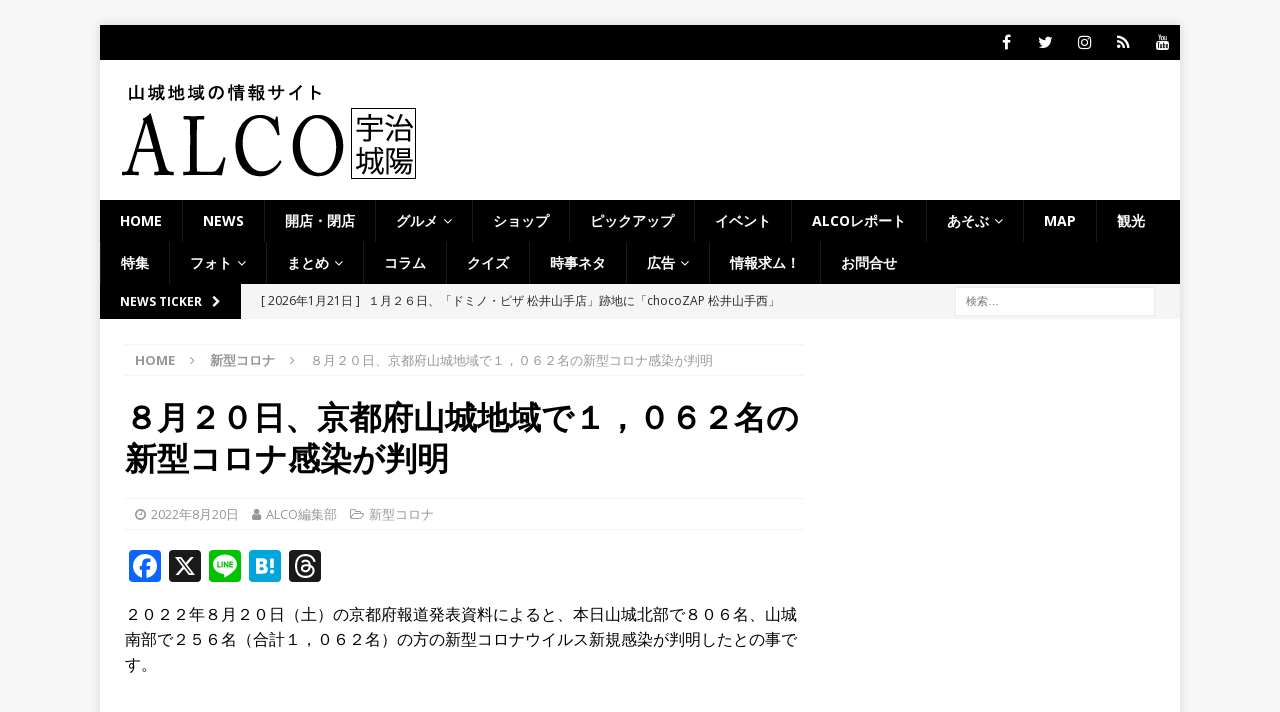

--- FILE ---
content_type: text/html; charset=utf-8
request_url: https://www.google.com/recaptcha/api2/aframe
body_size: 268
content:
<!DOCTYPE HTML><html><head><meta http-equiv="content-type" content="text/html; charset=UTF-8"></head><body><script nonce="42aHPMZazjedn41vCH6kNA">/** Anti-fraud and anti-abuse applications only. See google.com/recaptcha */ try{var clients={'sodar':'https://pagead2.googlesyndication.com/pagead/sodar?'};window.addEventListener("message",function(a){try{if(a.source===window.parent){var b=JSON.parse(a.data);var c=clients[b['id']];if(c){var d=document.createElement('img');d.src=c+b['params']+'&rc='+(localStorage.getItem("rc::a")?sessionStorage.getItem("rc::b"):"");window.document.body.appendChild(d);sessionStorage.setItem("rc::e",parseInt(sessionStorage.getItem("rc::e")||0)+1);localStorage.setItem("rc::h",'1768972332597');}}}catch(b){}});window.parent.postMessage("_grecaptcha_ready", "*");}catch(b){}</script></body></html>

--- FILE ---
content_type: text/javascript; charset=UTF-8
request_url: https://yads.yjtag.yahoo.co.jp/tag?s=28198_534908&fr_id=yads_7971747-0&p_elem=ad1&u=https%3A%2F%2Falco-uj.com%2Fnews-c20220820%2F&pv_ts=1768972331956&cu=https%3A%2F%2Falco-uj.com%2Fnews-c20220820%2F&suid=5f033c06-9e75-4291-ba00-30ee9b383375
body_size: 866
content:
yadsDispatchDeliverProduct({"dsCode":"28198_534908","patternCode":"28198_534908-567771","outputType":"js_frame","targetID":"ad1","requestID":"d8329c947ad3abc4a24a583eabffab47","products":[{"adprodsetCode":"28198_534908-567771-600826","adprodType":12,"adTag":"<script onerror=\"YJ_YADS.passback()\" type=\"text/javascript\" src=\"//yj-a.p.adnxs.com/ttj?id=20879293&position=below&rla=SSP_FP_CODE_RLA&rlb=SSP_FP_CODE_RLB&size=300x250\"></script>","width":"300","height":"250"},{"adprodsetCode":"28198_534908-567771-600810","adprodType":3,"adTag":"<script onerror='YJ_YADS.passback()' src='https://yads.yjtag.yahoo.co.jp/yda?adprodset=28198_534908-567771-600810&cb=1768972334906&cu=https%3A%2F%2Falco-uj.com%2Fnews-c20220820%2F&p_elem=ad1&pv_id=d8329c947ad3abc4a24a583eabffab47&suid=5f033c06-9e75-4291-ba00-30ee9b383375&u=https%3A%2F%2Falco-uj.com%2Fnews-c20220820%2F' type='text/javascript'></script>","width":"300","height":"250","iframeFlag":1},{"adprodsetCode":"28198_534908-567771-600811","adprodType":5,"adTag":"<a href=\"http://promotionalads.yahoo.co.jp/quality/\" target=\"_top\">\n  <img src=\"//s.yimg.jp/images/im/innerad/QC_300_250.jpg\" width=\"300\" height=\"250\" border=\"0\">\n  </img>\n</a>","width":"300","height":"250"}],"measurable":1,"frameTag":"<div style=\"text-align:center;\"><iframe src=\"https://s.yimg.jp/images/listing/tool/yads/yads-iframe.html?s=28198_534908&fr_id=yads_7971747-0&p_elem=ad1&u=https%3A%2F%2Falco-uj.com%2Fnews-c20220820%2F&pv_ts=1768972331956&cu=https%3A%2F%2Falco-uj.com%2Fnews-c20220820%2F&suid=5f033c06-9e75-4291-ba00-30ee9b383375\" style=\"border:none;clear:both;display:block;margin:auto;overflow:hidden\" allowtransparency=\"true\" data-resize-frame=\"true\" frameborder=\"0\" height=\"250\" id=\"yads_7971747-0\" name=\"yads_7971747-0\" scrolling=\"no\" title=\"Ad Content\" width=\"300\" allow=\"fullscreen; attribution-reporting\" allowfullscreen loading=\"eager\" ></iframe></div>"});

--- FILE ---
content_type: text/javascript; charset=UTF-8
request_url: https://yads.yjtag.yahoo.co.jp/yda?adprodset=28198_534908-567771-600810&cb=1768972334906&cu=https%3A%2F%2Falco-uj.com%2Fnews-c20220820%2F&p_elem=ad1&pv_id=d8329c947ad3abc4a24a583eabffab47&suid=5f033c06-9e75-4291-ba00-30ee9b383375&u=https%3A%2F%2Falco-uj.com%2Fnews-c20220820%2F
body_size: -6
content:
yadsRenderAd_v2([],{"adprodset_code":"28198_534908-567771-600810","callback":"","js_file_name":"","noad_callback":"","output_type":"js_frame"});